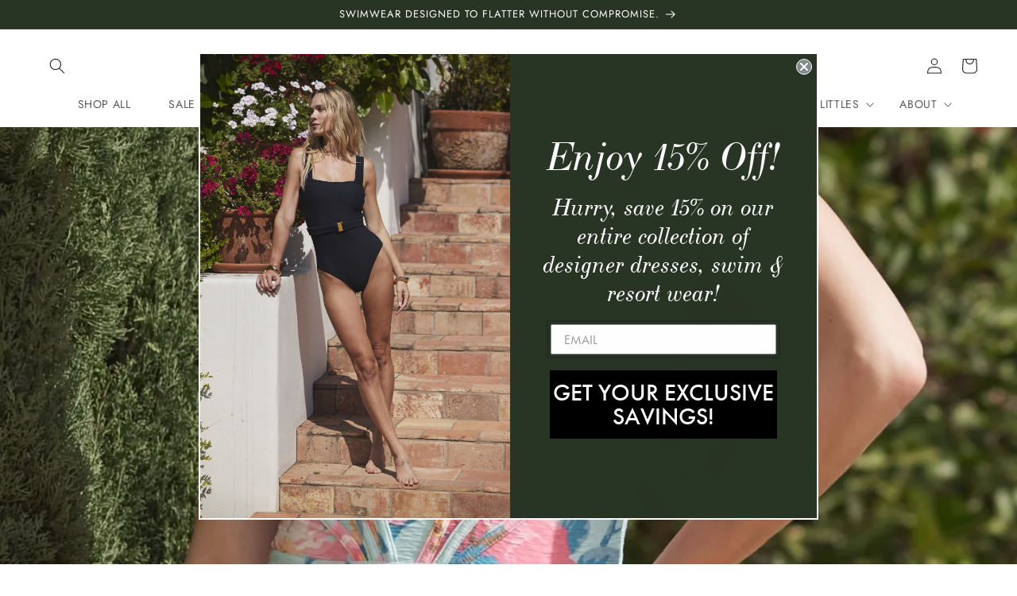

--- FILE ---
content_type: text/json
request_url: https://conf.config-security.com/model
body_size: 83
content:
{"title":"recommendation AI model (keras)","structure":"release_id=0x31:2a:26:36:73:54:6a:46:4e:58:6a:2e:64:32:6c:3f:4e:75:41:6e:6f:3d:71:28:23:58:59:29:51;keras;l593kmfn4giu8favquxs7rsrp5tioph8etd32x8u5klwys3it4v3q32k8740ql5x834ve045","weights":"../weights/312a2636.h5","biases":"../biases/312a2636.h5"}